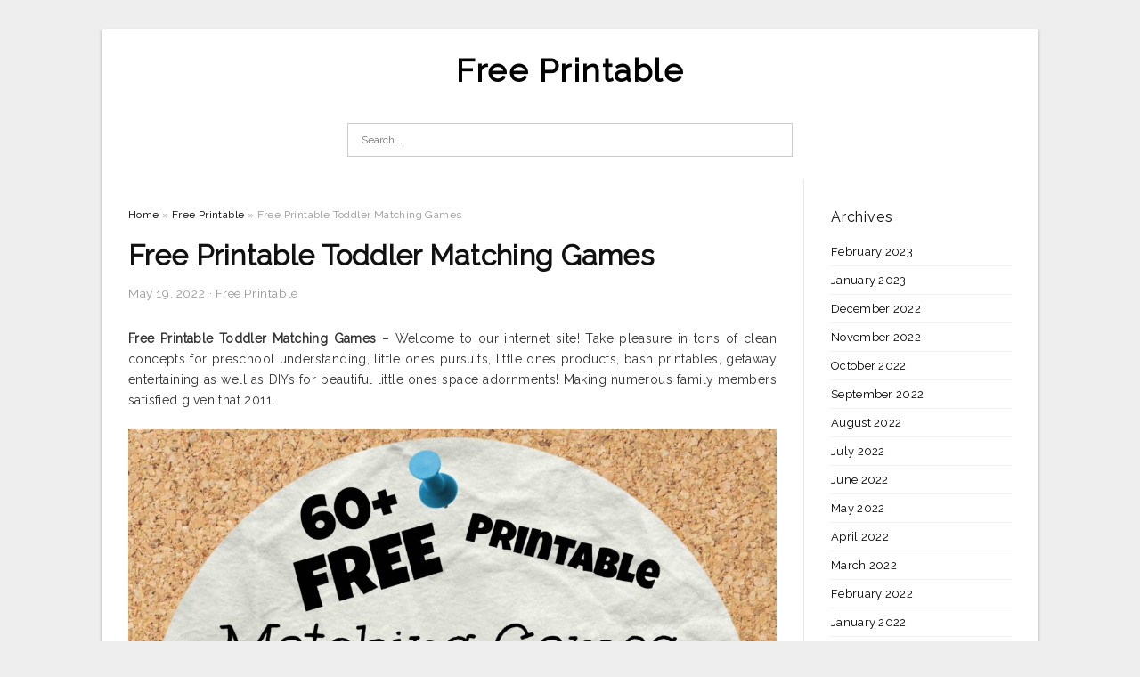

--- FILE ---
content_type: text/html; charset=UTF-8
request_url: https://allfreeprintable4u.com/free-printable-toddler-matching-games/
body_size: 6693
content:
<!DOCTYPE html>
<html lang="en-US" prefix="og: https://ogp.me/ns#">
<head>
<meta charset="UTF-8">
<meta name="viewport" content="width=device-width, initial-scale=1, maximum-scale=1, user-scalable=0">
<link rel="profile" href="https://gmpg.org/xfn/11">
<link rel="pingback" href="https://allfreeprintable4u.com/xmlrpc.php">

<!-- Icon -->
<link href='' rel='icon' type='image/x-icon'/>

	<style>img:is([sizes="auto" i], [sizes^="auto," i]) { contain-intrinsic-size: 3000px 1500px }</style>
	
<!-- Search Engine Optimization by Rank Math - https://rankmath.com/ -->
<title>Free Printable Toddler Matching Games - Free Printable</title>
<meta name="description" content="Free Printable Toddler Matching Games - Welcome to our internet site! Take pleasure in tons of clean concepts for preschool understanding, little ones"/>
<meta name="robots" content="follow, index, max-snippet:-1, max-video-preview:-1, max-image-preview:large"/>
<link rel="canonical" href="https://allfreeprintable4u.com/free-printable-toddler-matching-games/" />
<meta property="og:locale" content="en_US" />
<meta property="og:type" content="article" />
<meta property="og:title" content="Free Printable Toddler Matching Games - Free Printable" />
<meta property="og:description" content="Free Printable Toddler Matching Games - Welcome to our internet site! Take pleasure in tons of clean concepts for preschool understanding, little ones" />
<meta property="og:url" content="https://allfreeprintable4u.com/free-printable-toddler-matching-games/" />
<meta property="og:site_name" content="Free Printable" />
<meta property="article:tag" content="free printable children&#039;s matching games" />
<meta property="article:tag" content="free printable toddler matching games" />
<meta property="article:section" content="Free Printable" />
<meta property="og:image" content="https://allfreeprintable4u.com/wp-content/uploads/2019/03/inspirational-printable-matching-games-for-kindergarten-fun-worksheet-free-printable-toddler-matching-games-791x1024.jpg" />
<meta property="og:image:secure_url" content="https://allfreeprintable4u.com/wp-content/uploads/2019/03/inspirational-printable-matching-games-for-kindergarten-fun-worksheet-free-printable-toddler-matching-games-791x1024.jpg" />
<meta property="og:image:width" content="640" />
<meta property="og:image:height" content="829" />
<meta property="og:image:alt" content="Inspirational Printable Matching Games For Kindergarten | Fun Worksheet - Free Printable Toddler Matching Games" />
<meta property="og:image:type" content="image/jpeg" />
<meta property="article:published_time" content="2022-05-19T04:25:33+07:00" />
<meta name="twitter:card" content="summary_large_image" />
<meta name="twitter:title" content="Free Printable Toddler Matching Games - Free Printable" />
<meta name="twitter:description" content="Free Printable Toddler Matching Games - Welcome to our internet site! Take pleasure in tons of clean concepts for preschool understanding, little ones" />
<meta name="twitter:image" content="https://allfreeprintable4u.com/wp-content/uploads/2019/03/inspirational-printable-matching-games-for-kindergarten-fun-worksheet-free-printable-toddler-matching-games-791x1024.jpg" />
<meta name="twitter:label1" content="Written by" />
<meta name="twitter:data1" content="Fathun" />
<meta name="twitter:label2" content="Time to read" />
<meta name="twitter:data2" content="Less than a minute" />
<script type="application/ld+json" class="rank-math-schema">{"@context":"https://schema.org","@graph":[{"@type":["Person","Organization"],"@id":"https://allfreeprintable4u.com/#person","name":"Free Printable"},{"@type":"WebSite","@id":"https://allfreeprintable4u.com/#website","url":"https://allfreeprintable4u.com","name":"Free Printable","publisher":{"@id":"https://allfreeprintable4u.com/#person"},"inLanguage":"en-US"},{"@type":"ImageObject","@id":"https://allfreeprintable4u.com/wp-content/uploads/2019/03/inspirational-printable-matching-games-for-kindergarten-fun-worksheet-free-printable-toddler-matching-games.jpg","url":"https://allfreeprintable4u.com/wp-content/uploads/2019/03/inspirational-printable-matching-games-for-kindergarten-fun-worksheet-free-printable-toddler-matching-games.jpg","width":"1700","height":"2200","caption":"Inspirational Printable Matching Games For Kindergarten | Fun Worksheet - Free Printable Toddler Matching Games","inLanguage":"en-US"},{"@type":"WebPage","@id":"https://allfreeprintable4u.com/free-printable-toddler-matching-games/#webpage","url":"https://allfreeprintable4u.com/free-printable-toddler-matching-games/","name":"Free Printable Toddler Matching Games - Free Printable","datePublished":"2022-05-19T04:25:33+07:00","dateModified":"2022-05-19T04:25:33+07:00","isPartOf":{"@id":"https://allfreeprintable4u.com/#website"},"primaryImageOfPage":{"@id":"https://allfreeprintable4u.com/wp-content/uploads/2019/03/inspirational-printable-matching-games-for-kindergarten-fun-worksheet-free-printable-toddler-matching-games.jpg"},"inLanguage":"en-US"},{"@type":"Person","@id":"https://allfreeprintable4u.com/author/bismillah/","name":"Fathun","url":"https://allfreeprintable4u.com/author/bismillah/","image":{"@type":"ImageObject","@id":"https://secure.gravatar.com/avatar/866dd84e920766c4334da88577e43d8854bb7a9d32fe320ca412475f18184cb6?s=96&amp;d=mm&amp;r=g","url":"https://secure.gravatar.com/avatar/866dd84e920766c4334da88577e43d8854bb7a9d32fe320ca412475f18184cb6?s=96&amp;d=mm&amp;r=g","caption":"Fathun","inLanguage":"en-US"}},{"@type":"BlogPosting","headline":"Free Printable Toddler Matching Games - Free Printable","datePublished":"2022-05-19T04:25:33+07:00","dateModified":"2022-05-19T04:25:33+07:00","articleSection":"Free Printable","author":{"@id":"https://allfreeprintable4u.com/author/bismillah/","name":"Fathun"},"publisher":{"@id":"https://allfreeprintable4u.com/#person"},"description":"Free Printable Toddler Matching Games - Welcome to our internet site! Take pleasure in tons of clean concepts for preschool understanding, little ones","name":"Free Printable Toddler Matching Games - Free Printable","@id":"https://allfreeprintable4u.com/free-printable-toddler-matching-games/#richSnippet","isPartOf":{"@id":"https://allfreeprintable4u.com/free-printable-toddler-matching-games/#webpage"},"image":{"@id":"https://allfreeprintable4u.com/wp-content/uploads/2019/03/inspirational-printable-matching-games-for-kindergarten-fun-worksheet-free-printable-toddler-matching-games.jpg"},"inLanguage":"en-US","mainEntityOfPage":{"@id":"https://allfreeprintable4u.com/free-printable-toddler-matching-games/#webpage"}}]}</script>
<!-- /Rank Math WordPress SEO plugin -->

<link rel='dns-prefetch' href='//fonts.googleapis.com' />
<link rel="alternate" type="application/rss+xml" title="Free Printable &raquo; Feed" href="https://allfreeprintable4u.com/feed/" />
<link rel="alternate" type="application/rss+xml" title="Free Printable &raquo; Comments Feed" href="https://allfreeprintable4u.com/comments/feed/" />
<style id='wp-emoji-styles-inline-css' type='text/css'>

	img.wp-smiley, img.emoji {
		display: inline !important;
		border: none !important;
		box-shadow: none !important;
		height: 1em !important;
		width: 1em !important;
		margin: 0 0.07em !important;
		vertical-align: -0.1em !important;
		background: none !important;
		padding: 0 !important;
	}
</style>
<link rel='stylesheet' id='themejazz-style-css' href='https://allfreeprintable4u.com/wp-content/themes/ultimage-terbaru-ada/style.css?ver=1' type='text/css' media='all' />
<link rel='stylesheet' id='redux-google-fonts-themejazz-css' href='https://fonts.googleapis.com/css?family=Raleway&#038;subset=latin&#038;ver=1618632022' type='text/css' media='all' />
<link rel="https://api.w.org/" href="https://allfreeprintable4u.com/wp-json/" /><link rel="alternate" title="JSON" type="application/json" href="https://allfreeprintable4u.com/wp-json/wp/v2/posts/30394" /><link rel="EditURI" type="application/rsd+xml" title="RSD" href="https://allfreeprintable4u.com/xmlrpc.php?rsd" />
<meta name="generator" content="WordPress 6.8.3" />
<link rel='shortlink' href='https://allfreeprintable4u.com/?p=30394' />
<link rel="alternate" title="oEmbed (JSON)" type="application/json+oembed" href="https://allfreeprintable4u.com/wp-json/oembed/1.0/embed?url=https%3A%2F%2Fallfreeprintable4u.com%2Ffree-printable-toddler-matching-games%2F" />
<link rel="alternate" title="oEmbed (XML)" type="text/xml+oembed" href="https://allfreeprintable4u.com/wp-json/oembed/1.0/embed?url=https%3A%2F%2Fallfreeprintable4u.com%2Ffree-printable-toddler-matching-games%2F&#038;format=xml" />

<style media="screen">
    
            /*Site Padding*/
        #page{
        	margin-top: 10px;
            margin-bottom: 0px;
        }
    </style>

<style type="text/css" title="dynamic-css" class="options-output">#content #primary.col-md-9,#attachment.col-md-9{border-right:1px solid #E8E8E8;}
                     .site-branding .main-site-title .site-title a {font-family:Raleway;font-size:36px;}
                     html, body {font-family:Raleway;}h1, h2, h3, h4, h5, h6{font-family:Raleway;}.site-footer .widget-footer .widget ul li{border-bottom:1px solid #cccccc;}.site-content{background-color:#fff;}#secondary .widget ul li{border-bottom:1px solid #eeeeee;}</style>
</head>

<body data-rsssl=1 class="wp-singular post-template-default single single-post postid-30394 single-format-standard wp-theme-ultimage-terbaru-ada">

	<div class="top-navigation">
		<div class="container default-width"  >
					</div>
	</div>

	
<div id="page" class="hfeed site container default-width"  >
	<a class="skip-link screen-reader-text" href="#content">Skip to content</a>

	<header id="masthead" class="site-header">
		<div class="row">
		<!-- Site Branding Code -->
				<div class="site-branding logo-center">

							<div class="main-site-title">
											<h2 class="site-title"><a href="https://allfreeprintable4u.com/" rel="home">Free Printable</a></h2>
																<p class="site-description"></p>
									</div>
			
			<!-- Header Ad, Display Search Form If Empty -->
			
			<!-- Header Search Form -->
							<div class="top-search">
					
<form role="search" method="get" class="search-form" action="https://allfreeprintable4u.com/">
	<input type="search" class="search-field" placeholder="Search..." value="" name="s" title="Search for:" />
	<input type="submit" class="search-submit" value="Search" />
</form>
				</div>
			
			<div class="clearfix"></div>
		</div><!-- .site-branding -->
				</div>

				<div class="row">
			<nav id="main-menu">
						</nav>
		</div><!-- .row -->
			</header><!-- #masthead -->

	<div id="content" class="site-content clearfix">

	<div id="primary" class="content-area col-md-9 col-sm-8">
		<main id="main" class="site-main">

		
			<div class="breadcrumbs"><span itemscope itemtype="http://data-vocabulary.org/Breadcrumb"><a href="https://allfreeprintable4u.com/" itemprop="url"><span itemprop="title">Home</span></a></span> <span class="sep"> &raquo; </span> <span itemscope itemtype="http://data-vocabulary.org/Breadcrumb"><a href="https://allfreeprintable4u.com/category/free-printable/" itemprop="url"><span itemprop="title">Free Printable</span></a></span> <span class="sep"> &raquo; </span> <span class="current">Free Printable Toddler Matching Games</span></div><!-- .breadcrumbs -->
			
<article id="post-30394" class="post-30394 post type-post status-publish format-standard has-post-thumbnail hentry category-free-printable tag-free-printable-childrens-matching-games tag-free-printable-toddler-matching-games">
	<header class="entry-header">
		<h1 class="entry-title">Free Printable Toddler Matching Games</h1>		<div class="entry-meta ">
			<span class="posted-on"><time class="entry-date published updated" datetime="2022-05-19T04:25:33+07:00">May 19, 2022</time></span><span class="meta-sep">&middot;</span><span class="categories-list"> <a href="https://allfreeprintable4u.com/category/free-printable/" rel="category tag">Free Printable</a></span><span class="byline"> by <span class="author vcard"><a class="url fn n" href="https://allfreeprintable4u.com/author/bismillah/">Fathun</a></span></span>		</div><!-- .entry-meta -->

	</header><!-- .entry-header -->

	<div class="entry-content clearfix">

		
		
		
		<p style="text-align: justify;"><strong>Free Printable Toddler Matching Games</strong> &#8211; Welcome to our internet site! Take pleasure in tons of clean concepts for preschool understanding, little ones pursuits, little ones products, bash printables, getaway entertaining as well as DIYs for beautiful little ones space adornments! Making numerous family members satisfied given that 2011.</p>
<p style="text-align: center;"><img decoding="async" src="https://allfreeprintable4u.com/wp-content/uploads/2019/03/the-activity-mom-free-printable-matching-games-free-printable-toddler-matching-games.jpg" alt="The Activity Mom - Free Printable Matching Games - Free Printable Toddler Matching Games" /p title="the activity mom free printable matching games free printable toddler matching games">
<p>The Activity Mom &#8211; Free Printable Matching Games &#8211; Free Printable Toddler Matching Games</p>
<p style="text-align: justify;">You can find hundreds Totally free Printable acquire in your web site. click one of many back links to the right to start.</p>
<p style="text-align: justify;">Chicfetti offers a wide range of totally free printables including free monogram printables, free of charge wedding party printables, free bash printables, totally free invitation templates, and free printable wall surface art. It is possible to view our free printables beneath.</p>
<p style="text-align: justify;">We all know simply how much visitors to Activity Community enjoy totally free printables, so that we revise this section frequently! Get a number of kids printables and family members printables in this article, with increased added constantly.</p>
<p style="text-align: justify;">There are millions of webpages of cost-free printable actions on the site, and we&#8217;ve listed them by classification, by holiday and also by year beneath. Please make time to explore our tremendous assortment of solutions for everyone. These are just hanging around to be discovered and printed out. <strong>Free Printable Toddler Matching Games</strong></p>
<p style="text-align: center;"><img decoding="async" src="https://allfreeprintable4u.com/wp-content/uploads/2019/03/e2889a-4-best-images-of-free-printable-color-fish-matching-game-free-printable-toddler-matching-games.jpg" alt="√ 4 Best Images Of Free Printable Color Fish Matching Game - Free Printable Toddler Matching Games" /p title="e2889a 4 best images of free printable color fish matching game free printable toddler matching games">
<p>√ 4 Best Images Of Free Printable Color Fish Matching Game &#8211; Free Printable Toddler Matching Games</p>
<p style="text-align: center;"><img decoding="async" src="https://allfreeprintable4u.com/wp-content/uploads/2019/03/this-cars-color-matching-activity-incorporates-learning-colors-as-free-printable-toddler-matching-games.jpg" alt="This Cars Color Matching Activity Incorporates Learning Colors As - Free Printable Toddler Matching Games" /p title="this cars color matching activity incorporates learning colors as free printable toddler matching games">
<p>This Cars Color Matching Activity Incorporates Learning Colors As &#8211; Free Printable Toddler Matching Games</p>
<p style="text-align: center;"><img decoding="async" src="https://allfreeprintable4u.com/wp-content/uploads/2019/03/printable-matching-game-and-pond-themed-learning-activities-early-free-printable-toddler-matching-games.jpg" alt="Printable Matching Game And Pond Themed Learning Activities | Early - Free Printable Toddler Matching Games" /p title="printable matching game and pond themed learning activities early free printable toddler matching games">
<p>Printable Matching Game And Pond Themed Learning Activities | Early &#8211; Free Printable Toddler Matching Games</p>
<p style="text-align: center;"><img decoding="async" src="https://allfreeprintable4u.com/wp-content/uploads/2019/03/activities-and-games-for-toddlers-2-3-years-old-chicklink-free-printable-toddler-matching-games.jpg" alt="Activities And Games For Toddlers 2 – 3 Years Old – Chicklink - Free Printable Toddler Matching Games" /p title="activities and games for toddlers 2 3 years old chicklink free printable toddler matching games">
<p>Activities And Games For Toddlers 2 – 3 Years Old – Chicklink &#8211; Free Printable Toddler Matching Games</p>
<p style="text-align: center;"><img decoding="async" src="https://allfreeprintable4u.com/wp-content/uploads/2019/03/printable-fall-match-game-fall-crafts-and-activities-for-kids-free-printable-toddler-matching-games.jpg" alt="Printable Fall Match Game | Fall Crafts And Activities For Kids - Free Printable Toddler Matching Games" /p title="printable fall match game fall crafts and activities for kids free printable toddler matching games">
<p>Printable Fall Match Game | Fall Crafts And Activities For Kids &#8211; Free Printable Toddler Matching Games</p>
<p style="text-align: center;"><img decoding="async" src="https://allfreeprintable4u.com/wp-content/uploads/2019/03/inspirational-printable-matching-games-for-kindergarten-fun-worksheet-free-printable-toddler-matching-games.jpg" alt="Inspirational Printable Matching Games For Kindergarten | Fun Worksheet - Free Printable Toddler Matching Games" /p title="inspirational printable matching games for kindergarten fun worksheet free printable toddler matching games">
<p>Inspirational Printable Matching Games For Kindergarten | Fun Worksheet &#8211; Free Printable Toddler Matching Games</p>
<p style="text-align: center;"><img decoding="async" src="https://allfreeprintable4u.com/wp-content/uploads/2019/03/carnival-week-free-printable-m-is-for-monster-free-printable-toddler-matching-games.jpg" alt="Carnival Week Free Printable | M Is For Monster - Free Printable Toddler Matching Games" /p title="carnival week free printable m is for monster free printable toddler matching games">
<p>Carnival Week Free Printable | M Is For Monster &#8211; Free Printable Toddler Matching Games</p>

		
		
			</div><!-- .entry-content -->

	
	
	<footer class="entry-footer">
		<span class="tags-links">Tags: <a href="https://allfreeprintable4u.com/tag/free-printable-childrens-matching-games/" rel="tag">free printable children's matching games</a>, <a href="https://allfreeprintable4u.com/tag/free-printable-toddler-matching-games/" rel="tag">free printable toddler matching games</a></span>
		
  <div class="button_social_share">
      <p class="share-this">Share this: </p>
      <ul>
              <li class="social-button facebook">
          <a href="https://www.facebook.com/sharer/sharer.php?u=https%3A%2F%2Fallfreeprintable4u.com%2Ffree-printable-toddler-matching-games%2F&amp;title=Free+Printable+Toddler+Matching+Games" target="_blank">
            <span class="el el-facebook">Facebook</span>
          </a>
        </li>
                    <li class="social-button twitter">
          <a href="https://twitter.com/intent/tweet?text=Free+Printable+Toddler+Matching+Games&amp;url=https%3A%2F%2Fallfreeprintable4u.com%2Ffree-printable-toddler-matching-games%2F" target="_blank">
            <span class="el el-twitter">Twitter</span>
          </a>
        </li>
                    <li class="social-button google">
          <a href="https://plus.google.com/share?url=https%3A%2F%2Fallfreeprintable4u.com%2Ffree-printable-toddler-matching-games%2F" target="_blank">
            <span class="el el-google-plus">Google+</span>
          </a>
        </li>
                          <li class="social-button pinterest">
          <a href="javascript:void((function()%7Bvar%20e=document.createElement('script');e.setAttribute('type','text/javascript');e.setAttribute('charset','UTF-8');e.setAttribute('src','http://assets.pinterest.com/js/pinmarklet.js?r='+Math.random()*99999999);document.body.appendChild(e)%7D)());" target="_blank">
            <span class="el el-pinterest-p">Pinterest</span>
          </a>
        </li>
                            </ul>
  </div>

  
	</footer><!-- .entry-footer -->
</article><!-- #post-## -->

			<!-- Related Post -->
			      <div class="related-post">
        <h3 class="related-post-title">Related Post to Free Printable Toddler Matching Games</h3>
        <div class="row">
        <ul>
          
                        <li class="related-content">
              <a class="related-image" href="https://allfreeprintable4u.com/free-printable-my-little-pony-coloring-pages/" rel="bookmark" title="Free Printable My Little Pony Coloring Pages">
                <img src="https://allfreeprintable4u.com/wp-content/uploads/2019/03/free-printable-my-little-pony-coloring-pages-for-kids-cool2bkids-free-printable-my-little-pony-coloring-pages-1-150x150.jpg" alt="Free Printable My Little Pony Coloring Pages For Kids Cool2Bkids &#8211; Free Printable My Little Pony Coloring Pages" class="alignleft" />              </a>
              <h4 class="related-content-title">
                <a href="https://allfreeprintable4u.com/free-printable-my-little-pony-coloring-pages/" rel="bookmark" title="Free Printable My Little Pony Coloring Pages">
                Free Printable My Little Pony Coloring Pages                </a>
                </h4>
              <div class="related-content-excerpt">
                <p>Free Printable My Little Pony Coloring Pages &#8211; Welcome to our internet site! Get pleasure from tons of refreshing concepts for preschool discovering, little ones routines, kids crafts, get together printables, getaway enjoyable and in many cases DIYs for stunning children place accessories! Making countless&#8230;</p>
              </div>
            </li>
                      
                        <li class="related-content">
              <a class="related-image" href="https://allfreeprintable4u.com/jack-o-lantern-patterns-free-printable/" rel="bookmark" title="Jack O Lantern Patterns Free Printable">
                <img src="https://allfreeprintable4u.com/wp-content/uploads/2019/03/emoji-pumpkin-carving-pinterest-pumpkin-carving-templates-jack-o-lantern-patterns-free-printable-150x150.jpg" alt="Emoji | Pumpkin Carving | Pinterest | Pumpkin Carving Templates &#8211; Jack O Lantern Patterns Free Printable" class="alignleft" />              </a>
              <h4 class="related-content-title">
                <a href="https://allfreeprintable4u.com/jack-o-lantern-patterns-free-printable/" rel="bookmark" title="Jack O Lantern Patterns Free Printable">
                Jack O Lantern Patterns Free Printable                </a>
                </h4>
              <div class="related-content-excerpt">
                <p>Jack O Lantern Patterns Free Printable &#8211; Welcome to our website! Appreciate plenty of fresh suggestions for preschool discovering, little ones pursuits, children crafts, get together printables, holiday break enjoyable and also DIYs for gorgeous little ones room accessories! Producing numerous family members happy since&#8230;</p>
              </div>
            </li>
                      
                        <li class="related-content">
              <a class="related-image" href="https://allfreeprintable4u.com/free-1099-form-2013-printable/" rel="bookmark" title="Free 1099 Form 2013 Printable">
                <img src="https://allfreeprintable4u.com/wp-content/uploads/2019/03/1099-int-tax-form-printable-papers-and-forms-free-1099-form-2013-printable-150x150.jpg" alt="1099 Int Tax Form Printable | Papers And Forms &#8211; Free 1099 Form 2013 Printable" class="alignleft" />              </a>
              <h4 class="related-content-title">
                <a href="https://allfreeprintable4u.com/free-1099-form-2013-printable/" rel="bookmark" title="Free 1099 Form 2013 Printable">
                Free 1099 Form 2013 Printable                </a>
                </h4>
              <div class="related-content-excerpt">
                <p>Free 1099 Form 2013 Printable &#8211; Welcome to our internet site! Enjoy a lot of clean concepts for preschool understanding, youngsters activities, little ones crafts, get together printables, holiday entertaining and even DIYs for beautiful youngsters room accessories! Making millions of family members satisfied given&#8230;</p>
              </div>
            </li>
                              </ul>
        </div>
        <div class="clearfix"></div>
      </div>
    			<!-- End Related Post -->

			<!-- Navigation Post -->
			
	<nav class="navigation post-navigation" aria-label="Posts">
		<h2 class="screen-reader-text">Post navigation</h2>
		<div class="nav-links"><div class="nav-previous"><a href="https://allfreeprintable4u.com/free-printable-blank-bookmarks/" rel="prev">Free Printable Blank Bookmarks</a></div><div class="nav-next"><a href="https://allfreeprintable4u.com/free-printable-thanksgiving-turkey-template/" rel="next">Free Printable Thanksgiving Turkey Template</a></div></div>
	</nav>			<!-- End Post Navigation -->

			
		
		</main><!-- #main -->
	</div><!-- #primary -->


	<div id="secondary" class="widget-area col-md-3 col-sm-4" role="complementary">
        <aside id="archives-4" class="widget widget_archive"><h3 class="widget-title">Archives</h3>
			<ul>
					<li><a href='https://allfreeprintable4u.com/2023/02/'>February 2023</a></li>
	<li><a href='https://allfreeprintable4u.com/2023/01/'>January 2023</a></li>
	<li><a href='https://allfreeprintable4u.com/2022/12/'>December 2022</a></li>
	<li><a href='https://allfreeprintable4u.com/2022/11/'>November 2022</a></li>
	<li><a href='https://allfreeprintable4u.com/2022/10/'>October 2022</a></li>
	<li><a href='https://allfreeprintable4u.com/2022/09/'>September 2022</a></li>
	<li><a href='https://allfreeprintable4u.com/2022/08/'>August 2022</a></li>
	<li><a href='https://allfreeprintable4u.com/2022/07/'>July 2022</a></li>
	<li><a href='https://allfreeprintable4u.com/2022/06/'>June 2022</a></li>
	<li><a href='https://allfreeprintable4u.com/2022/05/'>May 2022</a></li>
	<li><a href='https://allfreeprintable4u.com/2022/04/'>April 2022</a></li>
	<li><a href='https://allfreeprintable4u.com/2022/03/'>March 2022</a></li>
	<li><a href='https://allfreeprintable4u.com/2022/02/'>February 2022</a></li>
	<li><a href='https://allfreeprintable4u.com/2022/01/'>January 2022</a></li>
	<li><a href='https://allfreeprintable4u.com/2021/12/'>December 2021</a></li>
	<li><a href='https://allfreeprintable4u.com/2021/11/'>November 2021</a></li>
	<li><a href='https://allfreeprintable4u.com/2021/10/'>October 2021</a></li>
	<li><a href='https://allfreeprintable4u.com/2021/09/'>September 2021</a></li>
	<li><a href='https://allfreeprintable4u.com/2021/08/'>August 2021</a></li>
	<li><a href='https://allfreeprintable4u.com/2021/07/'>July 2021</a></li>
	<li><a href='https://allfreeprintable4u.com/2021/06/'>June 2021</a></li>
	<li><a href='https://allfreeprintable4u.com/2021/05/'>May 2021</a></li>
	<li><a href='https://allfreeprintable4u.com/2021/04/'>April 2021</a></li>
	<li><a href='https://allfreeprintable4u.com/2021/03/'>March 2021</a></li>
	<li><a href='https://allfreeprintable4u.com/2021/02/'>February 2021</a></li>
	<li><a href='https://allfreeprintable4u.com/2021/01/'>January 2021</a></li>
	<li><a href='https://allfreeprintable4u.com/2020/12/'>December 2020</a></li>
	<li><a href='https://allfreeprintable4u.com/2020/11/'>November 2020</a></li>
	<li><a href='https://allfreeprintable4u.com/2020/10/'>October 2020</a></li>
	<li><a href='https://allfreeprintable4u.com/2020/09/'>September 2020</a></li>
	<li><a href='https://allfreeprintable4u.com/2020/08/'>August 2020</a></li>
	<li><a href='https://allfreeprintable4u.com/2020/07/'>July 2020</a></li>
	<li><a href='https://allfreeprintable4u.com/2020/06/'>June 2020</a></li>
	<li><a href='https://allfreeprintable4u.com/2020/05/'>May 2020</a></li>
	<li><a href='https://allfreeprintable4u.com/2020/04/'>April 2020</a></li>
	<li><a href='https://allfreeprintable4u.com/2020/03/'>March 2020</a></li>
	<li><a href='https://allfreeprintable4u.com/2020/02/'>February 2020</a></li>
	<li><a href='https://allfreeprintable4u.com/2020/01/'>January 2020</a></li>
	<li><a href='https://allfreeprintable4u.com/2019/09/'>September 2019</a></li>
	<li><a href='https://allfreeprintable4u.com/2019/08/'>August 2019</a></li>
	<li><a href='https://allfreeprintable4u.com/2019/07/'>July 2019</a></li>
	<li><a href='https://allfreeprintable4u.com/2019/06/'>June 2019</a></li>
	<li><a href='https://allfreeprintable4u.com/2019/05/'>May 2019</a></li>
	<li><a href='https://allfreeprintable4u.com/2019/04/'>April 2019</a></li>
	<li><a href='https://allfreeprintable4u.com/2019/03/'>March 2019</a></li>
	<li><a href='https://allfreeprintable4u.com/2019/02/'>February 2019</a></li>
	<li><a href='https://allfreeprintable4u.com/2019/01/'>January 2019</a></li>
	<li><a href='https://allfreeprintable4u.com/2018/11/'>November 2018</a></li>
	<li><a href='https://allfreeprintable4u.com/2018/08/'>August 2018</a></li>
			</ul>

			</aside>			</div><!-- #secondary -->

<div class="clearfix"></div>

	</div><!-- #content -->

</div><!-- #page -->

	
	<footer id="colophon" class="site-footer">
		<div class="container default-width"  >
						<div class="widget-footer">
																				<div class="clearfix"></div>
			</div><!-- .widget-footer -->
			
							<div class="footer-bottom-center col-xs-12">
					<nav id="nav-footer">
										</nav>
					<div class="site-info">
						2021 © <a href="https://allfreeprintable4u.com/">Allfreeprintable4u.com</a>					</div><!-- .site-info -->
				</div>
						<div class="clearfix"></div>
		</div>
	</footer><!-- #colophon -->

<div class="back-top" id="back-top">&uarr;</div>

<script type="speculationrules">
{"prefetch":[{"source":"document","where":{"and":[{"href_matches":"\/*"},{"not":{"href_matches":["\/wp-*.php","\/wp-admin\/*","\/wp-content\/uploads\/*","\/wp-content\/*","\/wp-content\/plugins\/*","\/wp-content\/themes\/ultimage-terbaru-ada\/*","\/*\\?(.+)"]}},{"not":{"selector_matches":"a[rel~=\"nofollow\"]"}},{"not":{"selector_matches":".no-prefetch, .no-prefetch a"}}]},"eagerness":"conservative"}]}
</script>
<script type="text/javascript" src="https://allfreeprintable4u.com/wp-includes/js/jquery/jquery.js" id="jquery-js"></script>
<script type="text/javascript" src="https://allfreeprintable4u.com/wp-content/themes/ultimage-terbaru-ada/assets/js/main.min.js?ver=6.8.3" id="themejazz-mainjs-js"></script>

<script defer src="https://static.cloudflareinsights.com/beacon.min.js/vcd15cbe7772f49c399c6a5babf22c1241717689176015" integrity="sha512-ZpsOmlRQV6y907TI0dKBHq9Md29nnaEIPlkf84rnaERnq6zvWvPUqr2ft8M1aS28oN72PdrCzSjY4U6VaAw1EQ==" data-cf-beacon='{"version":"2024.11.0","token":"34c50ac3bfc54f52ada850f7463e5194","r":1,"server_timing":{"name":{"cfCacheStatus":true,"cfEdge":true,"cfExtPri":true,"cfL4":true,"cfOrigin":true,"cfSpeedBrain":true},"location_startswith":null}}' crossorigin="anonymous"></script>
</body>
</html>
